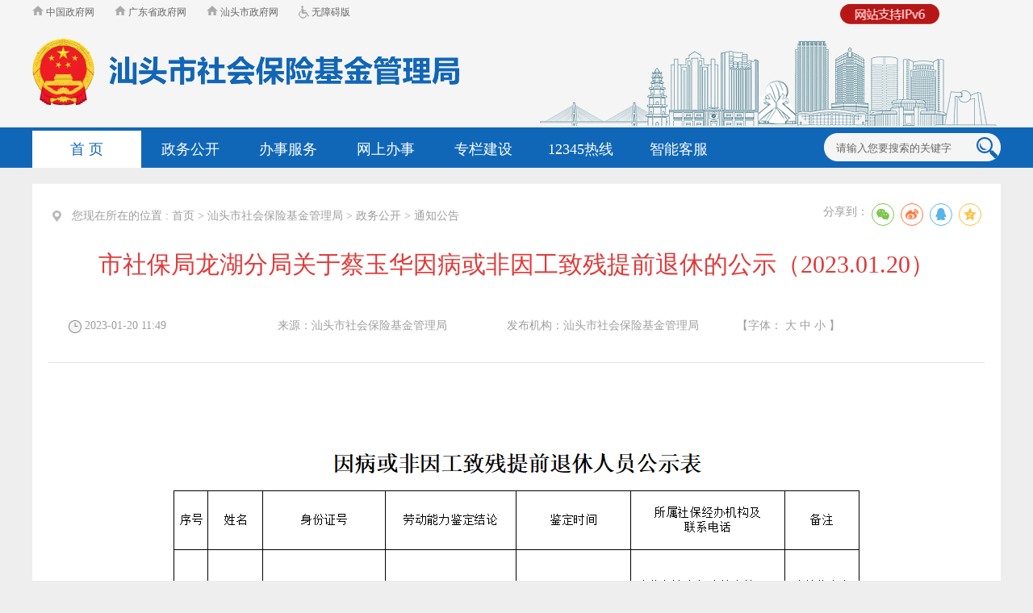

--- FILE ---
content_type: text/html; charset=utf-8
request_url: https://www.shantou.gov.cn/stsshbxjj/zwgk/tzgg/content/post_2177926.html
body_size: 7495
content:
<!doctype html>

<html>

<head>
<meta name="SiteName" content="汕头市人民政府门户网站"/>
<!-- <meta name="SiteName" content="汕头市社会保险基金管理局"/> -->

<meta name="SiteDomain" content="www.shantou.gov.cn"/>

<meta name="SiteIDCode" content="4405000014"/>

<meta name="ColumnName" content="通知公告" />

<meta name="ColumnDescription" content="发布社保业务公示、公告及重要通知"/>

<meta name="ColumnKeywords" content="社保业务公示、公告"/>

<meta name="ColumnType" content="通知公告"/>

<meta name="viewport" content="width=device-width, initial-scale=1.0,  minimum-scale=1.0, maximum-scale=1.0, user-scalable=no" />

<meta http-equiv="Content-Type" content="text/html; charset=utf-8" />

<meta name="template,templategroup,version" content="7b2381e4c7224fab92ba0e7d6e1c5f1a,db1dedc4cdb049509de70d682ac59d3d,3.6" />

<meta charset="utf-8" />
<!--细览页必须添加-->
<meta name="ArticleTitle" content="市社保局龙湖分局关于蔡玉华因病或非因工致残提前退休的公示（2023.01.20）">

<meta name="PubDate" content="2023-01-20 11:49">

<meta name ="ContentSource" content="汕头市社会保险基金管理局">

<!-- 视频播放 -->
<link rel="stylesheet" href="//g.alicdn.com/de/prismplayer/2.7.4/skins/default/aliplayer-min.css" />
<script charset="utf-8" type="text/javascript" src="//g.alicdn.com/de/prismplayer/2.7.4/aliplayer-min.js"></script>

<link href="css/listCon.css" rel="stylesheet"/ type="text/css">

<link rel="stylesheet" type="text/css" href="css/common.css">

<link href="css/page.css" rel="stylesheet" type="text/css" />

<link rel="stylesheet" type="text/css" href="css/home_pic_style.css" />

<link rel="stylesheet" type="text/css" href="css/index.css"/>

<link rel="stylesheet" type="text/css" href="css/pindex.css"/>

<script type="text/javascript" src="js/jquery.js"></script>

<script type="text/javascript" src="js/qrcode.js"></script>

<script type="text/javascript" src="js/jquery.qrcode.js"></script>

<script language="javascript">      

    var websitename = "汕头市社会保险基金管理局";

    var webjg = "汕头市社会保险基金管理局";
            //function doZoom(size1, size2, size3, size4) {
                //document.getElementById('zoomcon').style.fontSize = size4 + 'px';
            //}
            $(function() {
                var sourceText = $('#ly').text();//来源
                var xxgkfbjg = $('#xxgkfbjg').text();//来源
                // alert(sourceText);
                if( null==sourceText|| ""==sourceText ){
                            $('#ly').text(websitename);
                }
                if( null==xxgkfbjg|| ""==xxgkfbjg ){
                            $('#xxgkfbjg').text(websitename);
                }
            });
</script>



<script defer async type="text/javascript" src="/js/assist.js?sid=3112&pos=left"></script>

<script language="javascript">

    function checkSubmit(){
        if(document.getElementById('keywords').value==''||document.getElementById('keywords').value=='请输入您要搜索的关键字')
        	alert('请输入关键字！');
        else
        	document.pageform.submit();
    }

    function jmpser1(){
        if (document.all.pageform1.keywords.value=="请输入您要搜索的关键字"){
            alert("请输入关键字！");
            return ;
    }

   document.all.pageform1.action="/u/search/csi";
   document.all.pageform1.submit();
 }
    </script>

   <script type="text/javascript">

	$(document).ready(function(){
			if($(".weixinif").html().replace(/\s+/g,"")==""){
				$("#weixin").hide();
				} 
					if($(".weiboif").html().replace(/\s+/g,"")==""){
				$("#weibo").hide();

				} 

	})
    </script>


<title>市社保局龙湖分局关于蔡玉华因病或非因工致残提前退休的公示（2023.01.20）_通知公告_汕头市社会保险基金管理局</title>

</head>

<body>
    
<script language="javascript">
    function checkSubmit(){
        if(document.getElementById('keywords').value==''||document.getElementById('keywords').value=='请输入您要搜索的关键字')
        	alert('请输入关键字！');
        else
        	document.pageform.submit();
    }

    function jmpser1(){
        if (document.all.pageform1.keywords.value=="请输入您要搜索的关键字"){
            alert("请输入关键字！");
            return ;
    }

   document.all.pageform1.action="https://www.shantou.gov.cn/sousuo/index.html";
   document.all.pageform1.submit();
 }
</script>

<div class="weixinif" style="display:none">
</div>

<div class="weiboif" style="display:none">
</div>
<div id="div1"><img src="/images/ipv6_r.png" /></div>
     <style>    
    #div1{    
     width: 82px;        
     height: 22px;       
     position: absolute;  
     z-index: 999;      
     top: 5px;        
     left: 81.3%; 
  }

#div1 img{    
     width: 123.4px;     
     height: 25px;  
  }
 </style>
 <link rel="stylesheet" href="//g.alicdn.com/de/prismplayer/2.7.4/skins/default/aliplayer-min.css" />
<script charset="utf-8" type="text/javascript" src="//g.alicdn.com/de/prismplayer/2.7.4/aliplayer-min.js"></script>
<div class="head">

    <div class="top">

        <div class="w1200">

            <div class="time">           
                <li><a href="http://www.gov.cn/" target="_blank"><img src="../images/linkhome.png" alt="首页图标" /> 中国政府网</a></li>
                <li><a href="http://www.gd.gov.cn/" target="_blank"><img src="../images/linkhome.png" alt="首页图标" /> 广东省政府网</a></li>
                <li><a href="http://www.shantou.gov.cn" target="_blank"><img src="../images/linkhome.png" alt="首页图标" /> 汕头市政府网</a></li>
                <li><a href="javascript:void(0)" id="cniil_wza" target="_parent"><img src="../images/linkwza.png" style="position: relative; top: 4px;" alt="无障碍版" /> 无障碍版</a></li>
            <!-- NFC_INCLUDE id="20453" -->
            <script src="//wza.shantou.gov.cn/dist/aria.js?appid=eded3f27070944c837cf0a3cb8194634" charset="utf-8"></script>
            </div>

            <div class="topdiv">

                <div class="logo">
                    <!-- 首页 --> 
                                            <a href="https://www.shantou.gov.cn/csi/index.html" target="_parent">
                            <p><img src="/images/e4a949893e3347f8bdd63d1e2f0658ef.png" border="0" style=""><br></p>
                        </a>
                                    
                </div>
            </div>
        </div>
        
    </div>

    <div class="nav">

        <div class="w1200">

            <ul class="navli">
                <!-- 首页   2652 -->
                                <li class="onnavli"><a href="https://www.shantou.gov.cn/csi/index.html" target="_parent">首  页</a></li>
                
                <!-- 政务公开   2653 -->
                			    <li class="navlawidth2"><a href="https://www.shantou.gov.cn/stsshbxjj/zwgk/index.html"  target="_parent" title='政务公开' >政务公开</a></li>
                                
                <!--办事指南    2654  -->
                			    <li class="navlawidth2"><a href="https://www.shantou.gov.cn/stsshbxjj/zwgk/bsfw/index.html"  target="_parent" title='办事服务' >办事服务</a></li>
                
                <!-- 网上办事   2655 -->
                                <li class="navlawidth2"><a href="http://hrss.gd.gov.cn/gdsbfw/"  target="_parent" title='网上办事' >网上办事</a></li>
                
                <!-- 下载专区   2657 -->
                			    <li class="navlawidth2"><a href="https://www.shantou.gov.cn/stsshbxjj/zljs/index.html"  target="_parent" title='专栏建设' >专栏建设</a></li>
                
                <li class="navlawidth2"><a href="http://12345.shantou.gov.cn/"  target="_parent" title='12345热线' >12345热线</a></li>
                
		        <li class="navlawidth2"><a href="https://zhiliao.e-tecsun.com/custom/web?thirdId=43952141738311"  target="_parent" title='智能客服' >智能客服</a></li>

            </ul>
            <ul class="navsea">

             <div class="weixin"  id="weixin" >

                    <li class="wxpic">
                        <img src="/images/weixin.png" alt="" />
                    </li>
                    <li class="wxewm"></li>
                </div>
                <div class="weibo"  id="weibo" >

                    <li class="wxpic">
                        <img src="/images/weibo.png" alt="" />
                    </li>
                    <li class="wxewm"></li>

                </div>
                <div class="sea">

                     <form name="pageform" method="GET" action="https://www.shantou.gov.cn/sousuo/index.html?id=3621&sid=754001&keywords=" style="padding:0; margin:0;align:center;" id="pageform" target="_blank">
                     
                        <li class="sea_input">
                            <input type="hidden" name = 'id' value="2652" />
							<input type="hidden" name = 'sid' value="754001" />

                           <input type="text" value="请输入您要搜索的关键字" onblur="if(this.value==''){this.value='请输入您要搜索的关键字'}"  id="keywords" name="keywords"  onfocus="this.value=''">
                        </li>
                        <li class="sea_botton">
                            <input type="button" style="CURSOR: pointer" onclick="checkSubmit();">
                        </li>
                    </form>
                </div>
            </ul>
        </div>
    </div>
</div>

<!--max-width: 940px-->
<!-- 手机端头 -->
<div id="page" class="gridContainer"> 

    <div class="header-xs">

        <div class="header-xs-main">

            <span class="icon-xs-search"></span>

            <div class="header-xs-logo">
                <!-- 首页 -->
                                 <a href="https://www.shantou.gov.cn/csi/index.html" target="_parent">

                        <p><img src="/images/9cceb2b8deff47de9e49ba22a41e36ca.png" border="0" style=""><br></p>
                </a>
                             </div>

            <span class="icon-xs-mainnav"></span>

        </div>

        <nav class="mainnav-xs" style="display: none;">
            <ul>
                <!-- 首页   2652 -->
                                <li><a href="https://www.shantou.gov.cn/csi/index.html" target="_parent">首  页</a></li>
                
                <!-- 政务公开   2653 -->
                			    <li><a href="https://www.shantou.gov.cn/stsshbxjj/zwgk/index.html"  target="_parent" title='政务公开' >政务公开</a></li>
                
                <!--办事指南    2654  -->
                			    <li><a href="https://www.shantou.gov.cn/stsshbxjj/zwgk/bsfw/index.html"  target="_parent" title='办事服务' >办事服务</a></li>
                
                <!-- 网上办事   2655 -->
                                <li><a href="http://hrss.gd.gov.cn/gdsbfw/"  target="_parent" title='网上办事' >网上办事</a></li>
                
                <!-- 下载专区   2656 -->
                			    <li><a href="https://www.shantou.gov.cn/stsshbxjj/zljs/index.html"  target="_parent" title='专栏建设' >专栏建设</a></li>
                                
      		    
            </ul>
            <div class="clear"></div>
        </nav>
        <div class="header-xs-search" style="display:none;">
            <form onkeypress=if(event.keyCode==13){jmpser1();} id=pageform1 onSubmit="return false;" method="GET" name=pageform1 action="" target=_blank>
                <INPUT type=hidden value=all name=database>
                <input type="hidden" name = 'id' value="2652" />
                <input type="hidden" name = 'sid' value="754001" />
                <INPUT onBlur="if(this.value==''){this.value='请输入您要搜索的关键字'}" name="keywords"  onfocus="this.value=''"  maxLength=100  value=请输入您要搜索的关键字 >
               <span onClick="jmpser1();" style="cursor:pointer;">搜索</span>
               <div class="clear"></div>
         </form>        
        </div>
    </div>
</div>
<script type="text/javascript">
    /***手机版头部***/
    $(function(){
        $('#mainnav').TMStickUp({})
        $(".icon-xs-mainnav").click(function(){
            $(".mainnav-xs").slideToggle("fast");
            $(this).toggleClass("ms");
            $(".header-xs-search").slideUp("fast");
        })

        $(".icon-xs-search").click(function(){
            $(".header-xs-search").slideToggle("fast");
            $(".icon-xs-mainnav").removeClass("ms");
            $(".mainnav-xs").slideUp("fast");
        })
    });

    (function($,undefined){

        var def={
                stuckClass:'isStuck'            
            }
            ,doc=$(document),anim = false;

        $.fn.TMStickUp=function(opt){
            opt=$.extend(true,{},def,opt)
            $(this).each(function(){
                var $this=$(this)
                    ,posY//=$this.offset().top+$this.outerHeight()
                    ,isStuck=false
                    ,clone=$this.clone().appendTo($this.parent()).addClass(opt.stuckClass)
                    ,height//=$this.outerHeight()
                    ,stuckedHeight=clone.outerHeight()
                    ,opened//=$.cookie&&$.cookie('panel1')==='opened'
                    ,tmr
                $(window).resize(function(){
                    clearTimeout(tmr)               
                    clone.css({top:isStuck?0:-stuckedHeight,visibility:isStuck?'visible':'hidden'})
                    tmr=setTimeout(function(){
                        posY=$this.offset().top//+$this.outerHeight()               
                        height=$this.outerHeight()
                        stuckedHeight=clone.outerHeight()
                        opened=$.cookie&&$.cookie('panel1')==='opened'
                        clone.css({top:isStuck?0:-stuckedHeight})
                    },40)
                }).resize()
                clone.css({
                    position:'fixed'                
                    ,width:'100%'
                })
                $this.on('rePosition',function(e,d){
                        if(isStuck)
                            clone.animate({marginTop:d},{easing:'linear'})
                        if(d===0)
                            opened=false
                        else
                            opened=true
                    })
                doc.on('scroll',function(){
                        var scrollTop=doc.scrollTop()
                        if(scrollTop>=posY&&!isStuck){                      
                            clone
                                .stop()
                                .css({visibility:'visible'})
                                .animate({
                                    top:0
                                    ,marginTop:opened?50:0
                                },{
                                })
                            isStuck=true
                        }
                        if(scrollTop<posY+height&&isStuck){
                            clone
                                .stop()
                                .animate({
                                    top:-stuckedHeight
                                    ,marginTop:0
                                },{
                                    duration:200
                                    ,complete:function(){
                                        clone.css({visibility:'hidden'})
                                    }
                                });
                            isStuck=false;
                        }           
                    })              
                    .trigger('scroll')
            })
        }
    })(jQuery)
</script>
<!--end  max-width:940px-->

<!--end  max-width:940px-->

<div class="main">

  <div class="cen-main">

    <div class="cen-div color">

      <div class="con_title_left fl_left listwzy">

        <div class="listpo listwz"> <span>
            <img  src="images/wz.png" style="position:relative;top:6px;" class="mar_right fl padd-r"/>您现在所在的位置 : </span>     
                <a href="https://www.shantou.gov.cn/">首页</a>&nbsp;&gt;&nbsp;<a href="https://www.shantou.gov.cn/csi/">汕头市社会保险基金管理局</a>&nbsp;&gt;&nbsp;<a href="https://www.shantou.gov.cn/stsshbxjj/zwgk/">政务公开</a>&nbsp;&gt;&nbsp;<a href="https://www.shantou.gov.cn/stsshbxjj/zwgk/tzgg/">通知公告</a>

          <div class="div1" style="display:none;">

            通知公告

          </div>

        </div>

        <div class="listfx">

        <link href="css/share.css" rel="stylesheet"/>
 <div class="content_shareIcon" >
                分享到：<div id="share-1" style="display: inline-block;" data-sites="wechat ,weibo, qq, qzone"></div>
            </div>



<script src="js/jquery.share.min.js"></script>
<script>
    $('#share-1').share();
    $('#share-2').share({sites: ['qzone', 'qq', 'weibo','wechat']});
    $('#share-3').share();
    $('#share-4').share();
</script>  

        </div>

      </div>

      <div class="title_cen mar-t2 text">

        <UCAPTITLE>

          市社保局龙湖分局关于蔡玉华因病或非因工致残提前退休的公示（2023.01.20）

        </UCAPTITLE>

      </div>

      <div class="line mar-t2 con_div" >

        <div class="xxys">

            <li>

                <span style="padding-left:25px;">

                    <img src="images/2016_info_time.gif" style="vertical-align:  middle;">

                    <PUBLISHTIME> 2023-01-20 11:49</PUBLISHTIME>

                </span>

            </li>

            <li>

                来源：<span id="ly">汕头市社会保险基金管理局</span>

            </li>

            <li>

                发布机构：<span id="xxgkfbjg"></span>

            </li>

            <li>

                 【字体：

                    <script language="javascript">

                        function doZoom(size1, size2, size3, size4) {

                            document.getElementById('zoomcon').style.fontSize = size4 + 'px';

                            $("#zoomcon div").css({

                                "font-size": size4 + 'px'

                            });

                            $("#zoomcon p").css({

                                "font-size": size4 + 'px'

                            });

                            $("#zoomcon span").css({

                                "font-size": size4 + 'px'

                            });

                            $("#zoomcon font").css({

                                "font-size": size4 + 'px'

                            });

                            $("#zoomcon ul").css({

                                "font-size": size4 + 'px'

                            });

                            $("#zoomcon li").css({

                                "font-size": size4 + 'px'

                            });

                            $("#zoomcon a").css({

                                "font-size": size4 + 'px'

                            });

                        }

                    </script>

                    <a onclick="this.href='javascript:doZoom(16,14,14,16);'">

                        大

                    </a>

                    <a href="#" onclick="this.href='javascript:doZoom(16,14,14,14);'">

                        中

                    </a>

                    <a href="#" onclick="this.href='javascript:doZoom(16,14,14,12);'">

                        小

                    </a>

                    】

            </li>

        </div>

    </div>

    <div class="con_cen line mar-t2"  id="zoomcon">

      <UCAPCONTENT>

            <p style="text-align: center;"><br/></p><p style="text-align: center;"><img src="https://www.shantou.gov.cn/img/0/360/360231/2177926.png" class="nfw-cms-img" img-id="360231"/></p><p><br/></p>

      </UCAPCONTENT>

      <div id="xgfj" style="margin-top:20px;">

         <b>相关附件：</b>

        	<ul class="con-gj line padd-t" id="cmspro_reldocuments">

              </ul>

        </div>

    </div>

    <!--  <script type="text/javascript">
                    var div_ls = document.getElementsByTagName('div');
                    for(var i=0;i<div_ls.length;i++){
                        // 遍历所有的div并根据id做判断
                        if(div_ls[i].getAttribute('id') == 'xgfj'){
                           console.log(div_ls[i].innerText);
                           if(div_ls[i].innerText == '相关附件：'){
                               div_ls[i].style.display="none";
                           }
                        }
                        if(div_ls[i].getAttribute('id') == 'glgj'){
                           console.log(div_ls[i].innerText);
                           if(div_ls[i].innerText == '相关附件：'){
                               div_ls[i].style.display="none";
                           }
                        }
                    }
                    
                </script> -->
 <script type="text/javascript">
                    var div_ls = document.getElementsByTagName('div');
                    for(var i=0;i<div_ls.length;i++){
                        // 遍历所有的div并根据id做判断
                        if(div_ls[i].getAttribute('id') == 'xgfj'){
                           console.log(div_ls[i].innerText);
                           if(div_ls[i].innerText == '相关附件：'){
                               div_ls[i].style.display="none";
                           }
                        }
                        if(div_ls[i].getAttribute('id') == 'glgj'){
                           console.log(div_ls[i].innerText);
                           if(div_ls[i].innerText == '相关附件：'){
                               div_ls[i].style.display="none";
                           }
                        }
                    }
                    
                </script>

    <div class="info_ewm">

      <div id="div_div">

        <div id="qr_container" style="margin:auto; position:relative;">扫一扫在手机打开当前页</div>

        <canvas id="Canvas" width="160" height="160"></canvas>

      </div>

    </div>

    <div class="dy">

      <div class="fr"><a href="#">【TOP】</a>【<a href="#" onClick="window.print();">打印页面</a>】【<a href="#" onClick="window.close();">关闭页面</a>】</div>

    </div>

  </div>

</div>

</div>

<script language="JavaScript">var _trackDataType = 'web';var _trackData = _trackData || [];</script>

<script type="text/javascript" charset="utf-8" id="kpyfx_js_id_10000406" src="js/10000406.js"></script>


    <div class="bottom w1200">
      <div class="copyright">
          <div>
            <ul class="copyimg">    
             <script type="text/javascript">document.write(unescape("%3Cspan id='_ideConac' %3E%3C/span%3E%3Cscript  src='//dcs.conac.cn/js/20/312/0000/45003437/CA203120000450034370002.js' type='text/javascript'%3E%3C/script%3E"));</script>
             <script id="_jiucuo_" sitecode='4405000014' src='https://zfwzgl.www.gov.cn/exposure/jiucuo.js'></script> 
            </ul>
            <ul class="copyli">    
              <li>
                  <span>主办：汕头市人民政府办公室</span>
                  <span>技术保障：汕头市政务服务中心</span>
                 
                   <!-- 联系我们 2703-->
                              
                        <span><a href="https://www.shantou.gov.cn/stsshbxjj/ymys/db/lxwm/content/post_1091953.html"  target="_blank">联系我们</a></span>     
                                                 <!-- 网站地图 2702 -->
                               
                        <span><a href="https://www.shantou.gov.cn/stsshbxjj/ymys/db/wzdt/content/post_1091564.html"  target="_blank">网站地图</a></span>     
                                          <!--          
                  <span><a href="https://www.shantou.gov.cn/stsshbxjj/ymys/db/lxwm/content/post_1091953.html"  target="_blank">联系我们</a></span>     
                    -->
              </li>
              <li> <span>网站标识码：4405000014</span>
                <span><a target="_blank"  href="https://beian.miit.gov.cn/">备案号：粤ICP备05066684号-1</a></span>
                <span>
                  <a target="_blank" href="http://www.beian.gov.cn/portal/registerSystemInfo?recordcode=44051102000227">
                      <img src="images/ga.png" alt="">粤公网安备 44051102000227号</a></span>
                    
                   
                    <!--          
                    <span><a href="https://www.shantou.gov.cn/stsshbxjj/ymys/db/wzdt/index.html"  target="_blank">网站地图</a></span>     
                      -->
                    <!--          
                    <span><a href="http://www.shantou.gov.cn/csi/wzdt/wzdt.html"  target="_blank">网站地图</a></span>     
                      -->
              </li>
            </ul>
            <ul>
            <li class="zct"><a href="http://www.12377.cn/" target="_blank"><img src="images/foot_jbzx.png" alt=""></a></li>
            </ul>
          </div>
        </div>
    </div> 
<div style="display:none"><script>window.NFCMS_SITE_ID=754001;window.NFCMS_PUB_TYPE="post";window.NFCMS_POST_ID="2177926";window.NFCMS_CAT_ID="2662";</script><script src="//statistics.gd.gov.cn/scripts/s.js?t=1763737390" async></script></div>

<style>
        .alert-mengban{position: fixed;top: 0px;left: 0px;z-index: 1000;background: #ccc;opacity: 0.8 !important;filter: alpha(opacity=80) !important;width: 100%;height: 100%;display: none;}
        .alert-warning{position: fixed;left: 50%;top:-400px;margin-left:-300px; width: 600px;height: 160px;background:#fff;z-index: 1001;display: none;}
        .alert-delete{width: 100%;height: 38px;position: relative;}
        .alert-delete span{position: absolute;top:10px;right: 10px; width: 19px;height: 19px;background: url(http://www.hainan.gov.cn/hn/images/2018_delete.png) center center no-repeat;cursor:pointer;}
        .alert-wzsm{width: 560px;height: 30px;margin: 0px auto 0; line-height: 28px;font-size: 18px;color: #000;text-align: center;font-family:"Microsoft YaHei"; padding-bottom: 15px;}
        .alert-wzsm p{font-size:18px;font-family:"Microsoft YaHei";}
        .alert-footer{width: 100%; font-size: 16px;color: #000;}
        .alert-footer span{cursor: pointer;float: left;font-family:"Microsoft YaHei";}
        .continue{width: 124px;height: 30px;display:inline-table; background-color:#347bd7;border:2px solid;border-radius:25px; color:#FFFFFF; text-align:center; line-height:30px;}
        .fangqi{line-height: 30px;font-size: 16px;color: #347bd7;margin-left: 30px;}
        .xuanze{width: 210px;height: 42px;margin: 13px auto 0;}
        @media only screen and (max-width: 414px) {
        .alert-warning{position: fixed;left:2%;top:-400px;margin-left:0; width: 96%;height: auto;background: #fff;background-size: 100%; z-index: 1001;}
        .alert-wzsm{width: 80%;height: auto;margin: 15px auto 0; line-height: 28px;font-size: 18px;color: #000;text-align: center; }
        .alert-wzsm p{font-size:18px;}
        .alert-footer{width: 100%; height: 70px;line-height: 70px;font-size: 18px;color: white;margin-top: 10px;}
        .continue{ width: 124px;height: 30px;background-size: 100%; display:inline-table; background-color:#000099;}
        }
</style>
<a id="hash"  href="javascript:void(0)" onclick="return false;"></a>
<div class="alert-warning">
	          <div class="alert-delete">
		   <span id="closets"></span>
		</div>	
		<div class="alert-wzsm">
			<p>您访问的链接即将离开“汕头市社会保险基金管理局门户网站”，是否继续？</p>
			<p id="outUrl" style="display: none"></p>
		</div>
		<div class="alert-footer">		
		     <div class="xuanze">
                              <span class="continue" onclick="window.open(outUrl.innerText);document.getElementById('closets').click();">继续访问</span>	
			<span class="fangqi">放弃</span>	
		     </div>
		</div>
	</div>
	<div class="alert-mengban"></div>
<div class="Whidden" style="display:none">
</div>
<script>
    $("a").each(function(){
    var htm=$(this).html();
    $(this).click(function(){
		if(this.href!=""&&this.href.toLowerCase().indexOf("javascript")==-1&&this.href.toLowerCase().indexOf("www.shantou.gov.cn")==-1&&this.href.toLowerCase().indexOf("www.st.gov.cn")==-1&&this.href.toLowerCase().indexOf("st.gov.cn")==-1&&this.href.toLowerCase().indexOf("zwgk.shantou.gov.cn")==-1&&this.href.toLowerCase().indexOf("ysq.shantou.gov.cn")==-1&&this.href.toLowerCase().indexOf("yjx.shantou.gov.cn")==-1&&this.href.toLowerCase().indexOf("zwgk.st.gov.cn")==-1&&this.href.toLowerCase().indexOf("ysq.st.gov.cn")==-1&&this.href.toLowerCase().indexOf("yjx.st.gov.cn")==-1&&this.href.toLowerCase().indexOf("wz.shantou.gov.cn")==-1&&this.href.toLowerCase().indexOf("wz.st.gov.cn")==-1&&this.href.toLowerCase().indexOf("javascript:next")==-1){

		document.getElementById('outUrl').innerText=this.href;
	          document.getElementById('hash').click();
		$(".alert-mengban").fadeIn(200);
		$(".alert-warning").delay(200).show().animate({top:"200px"}, 300);
		$("#closets,.fangqi,.alert-mengban").click(function() {
			$(".alert-warning").animate({top:"-400px"}, 200).hide(300);
			$(".alert-mengban").delay(300).fadeOut(300);
		});
		$(".continue").click(function(){			
		       $(".alert-warning").hide(200);
	                 $(".alert-mengban").delay(200).fadeOut(200);
		})
		return false;
		}
        });
    });

$("select").on("change",function () {
 var opVal = $(this).find("option:selected").val();
 if(opVal!=""&&opVal.toLowerCase().indexOf("javascript")==-1&&this.href.toLowerCase().indexOf("www.shantou.gov.cn")==-1&&this.href.toLowerCase().indexOf("www.st.gov.cn")==-1&&this.href.toLowerCase().indexOf("st.gov.cn")==-1&&this.href.toLowerCase().indexOf("zwgk.shantou.gov.cn")==-1&&this.href.toLowerCase().indexOf("ysq.shantou.gov.cn")==-1&&this.href.toLowerCase().indexOf("yjx.shantou.gov.cn")==-1&&this.href.toLowerCase().indexOf("zwgk.st.gov.cn")==-1&&this.href.toLowerCase().indexOf("ysq.st.gov.cn")==-1&&this.href.toLowerCase().indexOf("yjx.st.gov.cn")==-1&&this.href.toLowerCase().indexOf("wz.shantou.gov.cn")==-1&&this.href.toLowerCase().indexOf("wz.st.gov.cn")==-1&&this.href.toLowerCase().indexOf("javascript:next")==-1){
     document.getElementById('outUrl').innerText=opVal;
     document.getElementById('hash').click();
     $(".alert-mengban").fadeIn(200);
     $(".alert-warning").delay(200).show().animate({top:"200px"}, 300);
      $("#closets,.fangqi,.alert-mengban").click(function() {
        $(".alert-warning").animate({top:"-400px"}, 200).hide(300);
         $(".alert-mengban").delay(300).fadeOut(300);
                });
                $(".continue").click(function(){
                    $(".alert-warning").hide(200);
                    $(".alert-mengban").delay(200).fadeOut(200);
                })
                return false;
            }
})
</script>

<!--非本域名链接跳转弹窗-->




<!--非本域名链接跳转弹窗-->

</body>

</html>

--- FILE ---
content_type: text/css
request_url: https://www.shantou.gov.cn/stsshbxjj/zwgk/tzgg/content/css/page.css
body_size: 740
content:
@charset "utf-8";
/* CSS Document */
/*-------------------------------↓分页样式开始↓------------------------------------*/
.page_num{padding-top:20px; height:50px; overflow:hidden; width:98%; margin:auto; font-size:13px;}
#page_div{line-height:20px; color:#666; padding:5px 12px;}
#pagination_input{ width:20px; height:16px; line-height:16px; margin:0 8px; padding:0; overflow:hidden; border:1px solid #ccc;}
.load a{
	float: left;
	height: 35px;
	width: auto;
	text-align: center;
	font-size: 14px;
	line-height: 35px;
	font-weight: normal;
	color: #666666;
	text-decoration: none;
	margin-right: 2px;
	margin-left: 2px;
	padding-right: 17px;
	padding-left: 17px;
}
.load a:hover{
	color: #FFF !important;
	background-color: #1167b7;
}
.load  a.current{background-color: #1167b7;color:#fff;}
#page_div .pagination_index, #page_div .pagination_index_num{ 
	background:#fff; border:1px solid #dfdfdf; padding:0 8px;
	margin-right:4px;
	float: left; height:20px;text-align:center;}
#page_div .pagination_index a, #page_div .pagination_index_num a{padding:0px; margin:0px;text-align:center;  color:#666666;}
#page_div .pagination_index a:hover, #page_div .pagination_index_num a:hover{padding:0px; margin:0px;text-align:center;  color:#666666;}
#page_div .pagination_index_last{width:400px; float:right; text-align:right}
/* ========="首页"样式=========*/
#page_div .pagination_index_num{margin-right:4px; padding:0px; width:20px;}
#page_div .currentIndex{ background:#0071bd; border:1px solid #dfdfdf; width:20px; height:20px;
line-height:20px; color:#FFF;text-align:center; font-weight:bold;} /*=========当前页码样式=========*/
/*-------------------------------↑分页样式结束↑---------------------------------------*/

--- FILE ---
content_type: text/css
request_url: https://www.shantou.gov.cn/stsshbxjj/zwgk/tzgg/content/css/index.css
body_size: 2842
content:


.head{

	width: 100%;

	min-width: 1200px;

}

.top{

	width: 100%;

	height: 158px;

	background: url(../images/topbg.jpg) top center;

	background-repeat: no-repeat;

}

.w1200{

	width: 1200px;

	margin: 0 auto;

}

.time{

	height: 30px;

	text-align: left;

	color: #ffffff;

	font-size: 12px;

	line-height: 30px;

}

.time li{

	float: left;

	margin-right: 25px; font-size:12px;

}

/*.time li img{

	vertical-align: middle;

}

*/

.topdiv{

	width: 100%;

	height: 95px;

}

/*.topdiv>div{

	float: left;

}*/

.logo{

	width: 335px;

	height: 78px;

	margin-right: 60px;

	line-height: 95px; margin-top:10px;

}

.logo img{

	vertical-align: middle;

}

.sea{

	width: 219px;

	height: 35px;

	margin-top: 7px;

	background: url(../images/searbg.png);

	background-repeat: no-repeat;

}

.sea li{

	float: left;

}

.sea_input{

	width: 182px;

	height: 35px;

}

.sea_input input{

	width: 182px;

    height: 30px;

    margin-top: 4px;

    margin-left: 15px;

    line-height: 30px;

    outline: none;

    color: #666;

    border: none;

    background: none;

}

.sea_botton{

	width: 35px;

	height: 35px;

	margin-left: 2px;

}

.sea_botton input{

	width: 37px;

	height: 37px;

	outline: none;

	border: none;

	background:url(../images/searinput.png) 5px 5px no-repeat;

	cursor: pointer;

}

.nav{

	width: 100%;

	height: 50px;

	background: #1167b7;

}

.nav .w1200 ul{

	height: 50px;

	float: left;

}

.navli{

	width: 865px;

}

.nav .w1200 .navli li{

	height: 46px;

	margin-top: 4px;

	float: left;

	line-height: 46px;

	font-size: 18px;

	width: 135px;

	text-align: center; overflow:hidden

}

.navlawidth{

	width: 174px!important;

}

.navlawidth2{

	width: 121px!important;

}

.nav .w1200 .navli li a{

	color: #ffffff;

	display: block;

}

.nav .w1200 .navli li a:hover{

	color: #ff9900;

}

/*.nav .w1200 .navli li:hover a{

	background: #fff;

	color: #1167b7 !important;

}*/

.onnavli a{

	background: #fff;

	color: #1167b7 !important;

}

.navsea{

	width: 335px;

	height: 50px;

	 float:right

}

.navsea>div{

	float: right;

}

.weixin{

	width: 37px;

	height: 37px;

	margin-top: 7px;

	margin-left: 18px;

	position: relative;

	float:right;

	z-index: 9;

}

.weixin .wxpic{

	width: 37px;

	height: 37px;

}

.weixin .wxewm{

	display: none;

	width: 125px;

	height: 125px;

	position: absolute;

	top: 45px;

	right: 0;z-index:999;

}

.weixin:hover .wxewm{

	display: block;

}

.weixin .wxewm img{width: 100%;height: 100%;}

.weibo{

	width: 37px;

	height: 37px;

	margin-top: 7px;

	margin-left: 18px;

	position: relative;

	float:right;

	z-index: 9;

}

.weibo .wxpic{

	width: 37px;

	height: 37px;

}

.weibo .wxewm{

	display: none;

	width: 125px;

	height: 125px;

	position: absolute;

	top: 45px;

	right: 0;z-index:999;

}

.weibo:hover .wxewm{

	display: block;

}

.weibo .wxewm img{width: 100%;height: 100%;}





.main0{

	width: 1200px;

	height: 430px;

	margin-top: 25px;

}

.main0>div{

	float: left;

}

.banner{

	width: 420px;

	height: 303px;

	position: relative;

}

.baninf a:link {color: #ffffff}/*----一级轮播图标题a标签样式----*/

.baninf a:visited {color: #ffffff}

.baninf a:active {color: #ffffff}

.baninf a:hover {color:  #ffffff}

.banimg{

	width:420px;

	height: 100%;

	z-index: 1;

	overflow: hidden;

	position: absolute;

}

.banimg li{

	width: 420px;

	height: 303px;

	*margin-left: -16px;

}

.banimg li img{

	width: 100%;

	height: 100%;

	cursor:pointer;

}

.baninf{

	width: 420px;

	height: 42px;

	z-index: 222;

	background:url(../images/tiblebg.png);

	background-repeat: no-repeat;

	background-size: 100%;

	position: absolute;

	bottom: 0;

}



.baninf>div{

	float: left;

}

.baninf_title{

	width: 300px;

	height: 20px;

	margin-left: 17px;

	margin-top: 10px;

	color: #ffffff;

	overflow: hidden;

}

.baninf_title li{

	float: left;

	width: 300px;

	height: 100%;

	color: #ffffff;

	font-size: 15px;

}

.baninf_title li a{

	display: block;

	text-overflow: ellipsis;

	white-space: nowrap;

	overflow: hidden;

}

.baninf_dot{

	height: 9px;

	margin-top: 18px;

	margin-left: 15px;

}

.baninf_dot li{

	width: 9px;

	height: 9px;

	float: left;

	margin-right: 6px;

	cursor: pointer;

	background: url(../images/pic_bg1.png);

	background-repeat: no-repeat;

}

.baninf_ondot{

	background: url(../images/pic_bg2.png) !important;

	background-repeat: no-repeat;

}



.news_div{

	width: 470px;

	height: 303px;

	margin-left: 20px;

}

.news_top{

	width: 100%;

	height: 50px;

}

.news_top li{

	float: left;

	height: 46px;

	font-size: 22px;

	margin-left: 20px;

	border-top: solid 4px #0187ef; 

}

.news_top1 li{

	float: left;

	height: 46px;

	font-size: 22px;

	border-bottom: solid 4px #0187ef; 

}

.news_top li a{

	color: #666666;

	line-height: 50px;

}

.news_top1 li a{

	color: #666666;

	line-height: 50px;

}

.news_top .news_tli a{

	color: #0085b2; 

}

.news_top1 .news_tli a{

	color: #0086ee; 

}

.news_bot{

	width: 100%;

	height: 253px;

	position: relative;

	overflow: hidden;

}

.news_bot>div{

	width: 100%;

	float: left;

	margin-top: 10px;

margin-bottom: 10px;

}

.news_bot ul{

	width: 100%;

	height: 60px;

	line-height: 60px;

	text-align: center;

}

.news_bot ul a{

	color: #d80000;

	font-size: 24px;

}

.news_bottop {

	margin-top: 15px !important;

	margin-bottom: 5px !important;

}

.news_bottop li{

	height: 32px;

	background: none !important;

	font-size: 19.5px;

	color: #d90000 !important;

	font-weight: bold;

}

.news_bottop li .title{

	padding-left: 0 !important;

}

.news_bottop li a{

	color: #d90000;	

}

.news_bot li{

	height: 32px;

	background-repeat: no-repeat;

	background-position: left center;

	position: relative;

	color: #666;

	line-height: 32px;

	*margin-left: -15px;

	*height: 29px;

	*line-height: 29px;

}

.news_bot li span{

	display: inline-block;

	position: absolute;

	right: 10px;

}

.news_bot li span a{

	color: #666;

}

.news_bot li .title{

	left: 0; color:#333333

}.news_bot li .title a{color:#333333}.news_bot li .title a:hover{color:#ff9900}





.news_bot li .titlea{

	left: 0; color:#df2727

}.news_bot li .titlea a{color:#df2727}.news_bot li .titlea a:hover{color:#ff9900}



.news_bot li .fbtime{

	right: 10px;

}



.main0r{

	width: 275px;

	height: 430px;

	margin-left: 15px;

	overflow: hidden;

}

.main0r ul{

	margin-top: 15px;

	width: 100%;

	height: 79px;

	text-align: center;

}

.main01r_u01{

	background: #1b8be0;

	margin-top: 0px;

}

.main01r_u02{

	background: #57bce0;

}

.main01r_u03{

	background: #4279e1;

	text-align:center;

}

.main0r ul a{

	display: block;

	line-height: 79px;

	font-size: 18px;

	color: #fff;

}

.main0r ul img{

	vertical-align: middle;

	margin-right: 20px;

	transition: all 0.5s;

	-webkit-transition:all 0.5s;

}

.main0r ul:hover img{

	transform:rotateY(180deg);

	-ms-transform:rotateY(180deg); 	/* IE 9 */

	-moz-transform:rotateY(180deg); 	/* Firefox */

	-webkit-transform:rotateY(180deg); /* Safari 和 Chrome */

	-o-transform:rotateY(180deg); 	/* Opera */

}

.main0rli{

	height: 42px !important; 

	text-align: left !important; 

	line-height: 45px;

	font-size: 15px;

	color: #333;

	margin-top: 7px !important; 

}

.main0rli li{

	float: left;

}

.main0rlir{

	width: 50px;

}

.main0rlil{

	width: 225px;

}



.main0lf{

	width: 908px;

	height: 108px;

	background: #f6f6f6;

    margin-top: -108px;

}

.main0lf li{

	float: left;

	width: 227px;

	height: 108px;

}

.main0lf li a{

	display: block;

	width: 227px;

	height: 108px;

	color: #666;

	font-size: 16px;

}

.main0lf li a span{

	float: left;

	text-align: left;

	margin-top: 30px;

}

.main0lf li img{

	vertical-align: middle;

	margin-right: 15px;

	margin-left: 40px;

	margin-top: 5px;

	transition: all 0.5s;

	-webkit-transition:all 0.5s;

}

.main0lf li:hover img{

	transform:rotateY(180deg);

	-ms-transform:rotateY(180deg); 	/* IE 9 */

	-moz-transform:rotateY(180deg); 	/* Firefox */

	-webkit-transform:rotateY(180deg); /* Safari 和 Chrome */

	-o-transform:rotateY(180deg); 	/* Opera */

}





.main01{

	height: 283px;

	margin-top: 15px;

}

.banner2{

	width: 1200px;

	height: 283px;

	position: relative;

}

.banimg2{

	width:1200px;

	height: 100%;

	z-index: 1;

	overflow: hidden;

	position: absolute;

}

.banimg2 li{

	width: 1200px;

	height: 283px;

	*margin-left: -15px;

}

.banimg2 li img{

	width: 100%;

	height: 100%;

	cursor:pointer;

}

.changes{

	width: 40px;

	height: 60px;

	position: relative;

	z-index: 333;

	top: 120px;

}

.changes li{

	width: 40px;

	height: 60px;

	cursor: pointer;

	position: absolute;	

	opacity: 0.5;

}

.changes li:hover{

	opacity: 1;

}

#bannext{

	left: 1160px;

}

.main02{

	height: 70px;

	background: #f6f6f6;

}

.main02>div{

	float: left;

}

.main02l{

	width: 180px;

	height: 70px;

	background: #467cd4;

}

.main02l a{

	display: block;

	color: #ffffff;

	font-size: 22px;

	line-height: 70px;

	text-align: center;

}

.main02l a:hover img{

	transform:rotateX(180deg);

	-ms-transform:rotateX(180deg); 	/* IE 9 */

	-moz-transform:rotateX(180deg); 	/* Firefox */

	-webkit-transform:rotateX(180deg); /* Safari 和 Chrome */

	-o-transform:rotateX(180deg); 	/* Opera */	

}

.main02l a img{

	vertical-align: middle;

	margin-right: 12px;

		transition: all 0.5s;

	-webkit-transition:all 0.5s;

}

.main02r{

	width: 1020px;

	height: 70px;

}

.main02r div{

	float: left;

	height: 35px;

	margin-top: 18px;

	overflow: hidden;

}

.main02rr{

	width: 970px;

	position: relative;

}

.main02rr ul{

	width: 100%;

	height: 100%;

	position: absolute;

}

.main02rr ul li{

	float: left;

	width: 405px;

	height: 35px;

	line-height: 35px;

	font-size: 15px;

	color: #333;

	margin-right: 30px;

	margin-left: 30px;

	*margin-right: 20px;

}

.main02rr ul li a{

	color: #333;

}

.main02rl{

	width: 20px;

	margin-left: 15px;

	*margin-top: -5px;	

}

.main02rl li{

	width: 16px;

	height: 16px;

	cursor: pointer;

	margin-top: 4px;

	*margin-left: -15px;

	*margin-top: -3px;	

}









.main03{

	height: 290px;

	margin-top: 20px;

}

.main03>div{

	height: 290px;

	float: left;

	border: solid 1px #dddddd; 	

}

.main03 .news_bot{

	height: 240px;

}

.main03 .news_bot>div{

	margin-top: 6px;

}

.main03 .news_bot li{

	margin-left: 15px;

	padding-left: 4px;

	*margin-left: 0;

	*height: 32px;

	*line-height: 32px; color:#333333

}

.main03 .news_bot li a{color:#333333}.main03 .news_bot li a:hover{color:#ff9900}

.main03 .main03_div1{

	width: 449px;

	margin-left: 0;

}

.main03 .main03_div2{

	width: 449px;

	margin-left: 7px;

}

.main03 .main03_div3{

	width: 277px;

	margin-left: 7px;

}

.main03 .main03_div3 .news_bot li{

	width: 245px;

	height: 47px;

	background: url(../images/zwgklibg.png) right 50% no-repeat;

	margin-left: 15px;

	line-height: 47px;

	padding-left: 0;

	*margin-left: 0;

	*height: 40px;

	*line-height: 40px;

	border-bottom: dashed 1px #aaa; color:#666666

}

.main03 .main03_div3 .news_bot li a{

	display: block; color:#666666

}.main03 .main03_div3 .news_bot li a:hover{color:#ff9900}

.main04{

	height: 96px;

	margin-top: 25px;

	margin-bottom: 25px;

}



.bottom{

	height: 140px;

	width: 100%;

	min-width: 1200px;

	background: #1167b7;

	*position: relative;

}



.bottom .copyright{

	width: 1200px;

	height: 140px;

	margin: 0 auto;

	overflow: hidden;

	*position: absolute;

	*top: 0px;

	*left: 50%;

	*margin-left: -600px;



}

.copyright div{

	width: 1020px;

	height: 67px;

	margin:0 auto;

	margin-top: 29px;

	*position: absolute;

	*top: 0px;

	*left: 50%;

	*margin-left: -490px;

}

.copyright div ul{

	float: left;

}

.copyright div ul img{

	vertical-align: middle;

}

.copyimg{

	width: 250px;

	height: 67px; padding-top:10px;

}

.copyimg img{

	margin-right: 17px;

}

.copyli{

	width: 653px; padding-top:19px;

}

.copyli li{

    width: 100%;

    height: 30px;

    color: #fff;

    line-height: 30px;

}

.copyli li span{

	margin-right: 10px; font-size:14px;

}

.copyli li a{

	color: #fff;

	font-size: 14px;

}

.adddz{ position:relative; cursor:pointer;}

.adddz b{ display:block; font-weight:normal; white-space: nowrap;overflow: hidden; text-overflow: ellipsis;

width: 180px; position:absolute; top:0px; left:95px;}

.adddz .main0rlil{overflow: hidden; height:42px;}

.adddz .main0rlil .main0rlil_span{ position:absolute; top:9px; left:50px; display:none; background:#fff; height:50px; line-height:25px; line-height:26px;*top:10px;}

.adddz:hover .main0rlil .main0rlil_span{ display:block;}



.dzyx{ position:relative; cursor:pointer;}

.dzyx b{ position:absolute; top:0px; left:123px;display: block;width: 148px; font-weight:normal;white-space: nowrap;overflow: hidden; text-overflow: ellipsis;}

.main0rlil_dzyx{ display:none;  background:#fff; position:absolute; top:9px; left:50px;height:50px; line-height:26px;*top:10px;}

/*.dzyx:hover .main0rlil .main0rlil_dzyx{ display:block;}*/



.lxdh{ position:relative; cursor:pointer;}

.lxdh b{ position:absolute; top:0px; left:123px;display: block;width: 148px; font-weight:normal;white-space: nowrap;overflow: hidden; text-overflow: ellipsis;}

.main0rlil_lxdh{ display:none;  background:#fff; position:absolute; top:9px; left:50px;height:50px; line-height:26px;*top:10px;}

/*.dzyx:hover .main0rlil .main0rlil_dzyx{ display:block;}*/

--- FILE ---
content_type: application/javascript; charset=utf-8
request_url: https://www.shantou.gov.cn/js/assist.js?sid=3112&pos=left
body_size: 2030
content:
// JavaScript Document



window.SITEINI={

	"sid":{"aversion":"","mversion":"","bhelp":"","ohelp":"","wurl":""}

	

	};



function addListener(target, evt, func) {

		  if(window.attachEvent) target.attachEvent('on' + evt, func);

		  else if(window.addEventListener) target.addEventListener(evt, func, false);  	

}

function openWza(node,iskey,isblind,ispack){

	if(!iskey&&node){

		var pn=node;var hasAccLink=false;

		var i=0;

		while(pn&&pn.tagName!="BODY"){

			i++;

			if(i>3) break;

			if(pn.id&&pn.id=="cniil_wza") {hasAccLink=true;break;}

			pn=pn.parentNode;

		}

		if(!hasAccLink) return false;

	}

	if(iskey&&!node) node=document.body;

	var d=node.ownerDocument==document?document:top.document;

	var scriptNode=d.getElementById("cniil_assist");

	if(scriptNode) {

		if(window.openWzaSetting&&typeof(window.openWzaSetting)=="function") window.openWzaSetting();

		return true;

	}

	scriptNode=d.createElement("script");

	scriptNode.type="text/javascript";

	scriptNode.id="cniil_assist";

	scriptNode.defer=true;

	scriptNode.async=true;

	var isRead=getAccCookie("read");

	var bindPara=(isblind?"blind=2":"blind=1")+(isRead===undefined&!isblind?"&snd=1":"");

	var splitor=window.setupWzaPath.indexOf("?")==-1?"?":"&";

	var keyParam=iskey?"&key=1":"";

	var packParam=ispack?"&pck=1":"";

	window.setupWzaPath=window.setupWzaPath.replace(/blind=\d{1,}/ig,"");

	window.setupWzaPath+=splitor+bindPara+keyParam+packParam;

	scriptNode.src=window.setupWzaPath;

	d.body.appendChild(scriptNode);

	

	

}



function getAccVal(key,reg){

	var match=reg.exec(window.setupWzaPath);

	if(!match) match=reg.exec(location.href);

	if(match) 

	{

		return match[1];

	}

}

function getAccCookie(key) {

		key="acc"+key;

		var result = key ? undefined : {};

		var cookies = document.cookie ? document.cookie.split('; ') : [];

		for (var i = 0, l = cookies.length; i < l; i++) {

			var parts = cookies[i].split('=');

			var name = decodeURIComponent(parts.shift());

			var cookie = parts.join('=');

			if (key && key === name) {

				result = cookie;

				break;

			}

		}

		result=result&&!/[^\d]/.test(result)?parseInt(result):result;//是整形转换成数值型

		return result;

}









function cniil_setup(){

	var ismob=function(){

			 var arrs=['iphone','android'];

			 var info=navigator.userAgent.toLowerCase();

			 for(var i=0; i<arrs.length; i++){

				 var result=info.indexOf(arrs[i]);

				 if(result > -1)return true;

			 }

			 return false;

	};

	if(/cniil/i.test(navigator.userAgent)) return;//

	var path="";

	for(var i=0;i<document.scripts.length;i++){if(document.scripts[i].src&&/assist\.js/i.test(document.scripts[i].src)) {path=document.scripts[i].src;break;}}

	if(path.indexOf("://")==-1){var n=document.createElement("a");n.href=src;path=n.href;n=null;}

	var mobFlag=ismob()?"m":"a";

	if(!/mob=1/.test(path)&&mobFlag=="m") return;

	if(!path) return;

	mobFlag=mobFlag+(/lang=en/.test(path)?"e":(/lang=big5/.test(path)?"b":""));

	

	var siteMatch=/[\?&]sid\s*=\s*(\d{1,})/i.exec(path);

	if(!siteMatch)siteMatch=/[\?&]sid\s*=\s*(\d{1,})/i.exec(top.location.href);

	var siteId=siteMatch?siteMatch[1]:"";

	var jsVersion=siteId&&window.SITEINI[siteId]&&window.SITEINI[siteId][mobFlag+"version"]?window.SITEINI[siteId][mobFlag+"version"]:"";

	var period=mobFlag=='m'?1:100000000;

	var wurl=siteId&&window.SITEINI[siteId]&&window.SITEINI[siteId]["wurl"]?window.SITEINI[siteId]["wurl"]:"";

	if(wurl) path=wurl;

	path=path.replace(/assist\.js/i,"assist"+mobFlag+jsVersion+".js");

	path=path+(path.indexOf("?")==-1?"?v=":"&v=")+Math.round((new Date()).getTime()/period);

	window.setupWzaPath=path;

	

	if(document.body){

		addListener(document,"click",function(e){

				var node = e.target||e.srcElement;

				openWza(node);

		});

		addListener(document,"keyup",function(e){

				if(window.assist&&window.assist.module&&window.assist.module.face) return true;							  

				e = e ||window.event; 

				var key=e.which||e.keyCode;

				var node=(e.target||e.srcElement);

				if(node&&(node.tagName=="TEXTAREA"||(node.tagName=="INPUT"&&(node.getAttribute("type")=="text"||node.getAttribute("type")=="")))) return true;

				if(!e.altKey&&e.shiftKey&&!e.ctrlKey&&(key==50||key==98))openWza(node,true,true);

				if(!e.altKey&&e.shiftKey&&!e.ctrlKey&&(key==49||key==97))openWza(node,true,false);

				//if(!e.altKey&&!e.shiftKey&&!e.ctrlKey&&key==9&&!window.accTabed) {window.accTabed=true;openWza(node,true,true,true);return true;}

		});

		addListener(document,"keydown",function(e){

				if(window.assist&&window.assist.module&&window.assist.module.face) return true;							  

				e = e ||window.event; 

				var key=e.which||e.keyCode;

				var node=(e.target||e.srcElement);

				if(!e.altKey&&!e.shiftKey&&!e.ctrlKey&&key==13) openWza(node,false,true);

		});

		var accRole=getAccCookie("blind")||getAccVal("blind",(/[\?&]blind\s*=\s*(0|1|2|3)/i));

		if(accRole==1){

			openWza(document.body,true,false);

		}else if(accRole==2){

			openWza(document.body,true,true);

		}

	}else{

		setTimeout(function(){cniil_setup();},1000);

	}

}



cniil_setup();

--- FILE ---
content_type: application/javascript; charset=utf-8
request_url: https://www.shantou.gov.cn/stsshbxjj/zwgk/tzgg/content/js/qrcode.js
body_size: 6542
content:
//---------------------------------------------------------------------

// QRCode for JavaScript

//

// Copyright (c) 2009 Kazuhiko Arase

//


//

// Licensed under the MIT license:


//

// The word "QR Code" is registered trademark of 

// DENSO WAVE INCORPORATED


//

//---------------------------------------------------------------------



//---------------------------------------------------------------------

// QR8bitByte

//---------------------------------------------------------------------



function QR8bitByte(data) {

	this.mode = QRMode.MODE_8BIT_BYTE;

	this.data = data;

}



QR8bitByte.prototype = {



	getLength : function(buffer) {

		return this.data.length;

	},

	

	write : function(buffer) {

		for (var i = 0; i < this.data.length; i++) {

			// not JIS ...

			buffer.put(this.data.charCodeAt(i), 8);

		}

	}

};



//---------------------------------------------------------------------

// QRCode

//---------------------------------------------------------------------



function QRCode(typeNumber, errorCorrectLevel) {

	this.typeNumber = typeNumber;

	this.errorCorrectLevel = errorCorrectLevel;

	this.modules = null;

	this.moduleCount = 0;

	this.dataCache = null;

	this.dataList = new Array();

}



QRCode.prototype = {

	

	addData : function(data) {

		var newData = new QR8bitByte(data);

		this.dataList.push(newData);

		this.dataCache = null;

	},

	

	isDark : function(row, col) {

		if (row < 0 || this.moduleCount <= row || col < 0 || this.moduleCount <= col) {

			throw new Error(row + "," + col);

		}

		return this.modules[row][col];

	},



	getModuleCount : function() {

		return this.moduleCount;

	},

	

	make : function() {

		// Calculate automatically typeNumber if provided is < 1

		if (this.typeNumber < 1 ){

			var typeNumber = 1;

			for (typeNumber = 1; typeNumber < 40; typeNumber++) {

				var rsBlocks = QRRSBlock.getRSBlocks(typeNumber, this.errorCorrectLevel);



				var buffer = new QRBitBuffer();

				var totalDataCount = 0;

				for (var i = 0; i < rsBlocks.length; i++) {

					totalDataCount += rsBlocks[i].dataCount;

				}



				for (var i = 0; i < this.dataList.length; i++) {

					var data = this.dataList[i];

					buffer.put(data.mode, 4);

					buffer.put(data.getLength(), QRUtil.getLengthInBits(data.mode, typeNumber) );

					data.write(buffer);

				}

				if (buffer.getLengthInBits() <= totalDataCount * 8)

					break;

			}

			this.typeNumber = typeNumber;

		}

		this.makeImpl(false, this.getBestMaskPattern() );

	},

	

	makeImpl : function(test, maskPattern) {

		

		this.moduleCount = this.typeNumber * 4 + 17;

		this.modules = new Array(this.moduleCount);

		

		for (var row = 0; row < this.moduleCount; row++) {

			

			this.modules[row] = new Array(this.moduleCount);

			

			for (var col = 0; col < this.moduleCount; col++) {

				this.modules[row][col] = null;//(col + row) % 3;

			}

		}

	

		this.setupPositionProbePattern(0, 0);

		this.setupPositionProbePattern(this.moduleCount - 7, 0);

		this.setupPositionProbePattern(0, this.moduleCount - 7);

		this.setupPositionAdjustPattern();

		this.setupTimingPattern();

		this.setupTypeInfo(test, maskPattern);

		

		if (this.typeNumber >= 7) {

			this.setupTypeNumber(test);

		}

	

		if (this.dataCache == null) {

			this.dataCache = QRCode.createData(this.typeNumber, this.errorCorrectLevel, this.dataList);

		}

	

		this.mapData(this.dataCache, maskPattern);

	},



	setupPositionProbePattern : function(row, col)  {

		

		for (var r = -1; r <= 7; r++) {

			

			if (row + r <= -1 || this.moduleCount <= row + r) continue;

			

			for (var c = -1; c <= 7; c++) {

				

				if (col + c <= -1 || this.moduleCount <= col + c) continue;

				

				if ( (0 <= r && r <= 6 && (c == 0 || c == 6) )

						|| (0 <= c && c <= 6 && (r == 0 || r == 6) )

						|| (2 <= r && r <= 4 && 2 <= c && c <= 4) ) {

					this.modules[row + r][col + c] = true;

				} else {

					this.modules[row + r][col + c] = false;

				}

			}		

		}		

	},

	

	getBestMaskPattern : function() {

	

		var minLostPoint = 0;

		var pattern = 0;

	

		for (var i = 0; i < 8; i++) {

			

			this.makeImpl(true, i);

	

			var lostPoint = QRUtil.getLostPoint(this);

	

			if (i == 0 || minLostPoint >  lostPoint) {

				minLostPoint = lostPoint;

				pattern = i;

			}

		}

	

		return pattern;

	},

	

	createMovieClip : function(target_mc, instance_name, depth) {

	

		var qr_mc = target_mc.createEmptyMovieClip(instance_name, depth);

		var cs = 1;

	

		this.make();



		for (var row = 0; row < this.modules.length; row++) {

			

			var y = row * cs;

			

			for (var col = 0; col < this.modules[row].length; col++) {

	

				var x = col * cs;

				var dark = this.modules[row][col];

			

				if (dark) {

					qr_mc.beginFill(0, 100);

					qr_mc.moveTo(x, y);

					qr_mc.lineTo(x + cs, y);

					qr_mc.lineTo(x + cs, y + cs);

					qr_mc.lineTo(x, y + cs);

					qr_mc.endFill();

				}

			}

		}

		

		return qr_mc;

	},



	setupTimingPattern : function() {

		

		for (var r = 8; r < this.moduleCount - 8; r++) {

			if (this.modules[r][6] != null) {

				continue;

			}

			this.modules[r][6] = (r % 2 == 0);

		}

	

		for (var c = 8; c < this.moduleCount - 8; c++) {

			if (this.modules[6][c] != null) {

				continue;

			}

			this.modules[6][c] = (c % 2 == 0);

		}

	},

	

	setupPositionAdjustPattern : function() {

	

		var pos = QRUtil.getPatternPosition(this.typeNumber);

		

		for (var i = 0; i < pos.length; i++) {

		

			for (var j = 0; j < pos.length; j++) {

			

				var row = pos[i];

				var col = pos[j];

				

				if (this.modules[row][col] != null) {

					continue;

				}

				

				for (var r = -2; r <= 2; r++) {

				

					for (var c = -2; c <= 2; c++) {

					

						if (r == -2 || r == 2 || c == -2 || c == 2 

								|| (r == 0 && c == 0) ) {

							this.modules[row + r][col + c] = true;

						} else {

							this.modules[row + r][col + c] = false;

						}

					}

				}

			}

		}

	},

	

	setupTypeNumber : function(test) {

	

		var bits = QRUtil.getBCHTypeNumber(this.typeNumber);

	

		for (var i = 0; i < 18; i++) {

			var mod = (!test && ( (bits >> i) & 1) == 1);

			this.modules[Math.floor(i / 3)][i % 3 + this.moduleCount - 8 - 3] = mod;

		}

	

		for (var i = 0; i < 18; i++) {

			var mod = (!test && ( (bits >> i) & 1) == 1);

			this.modules[i % 3 + this.moduleCount - 8 - 3][Math.floor(i / 3)] = mod;

		}

	},

	

	setupTypeInfo : function(test, maskPattern) {

	

		var data = (this.errorCorrectLevel << 3) | maskPattern;

		var bits = QRUtil.getBCHTypeInfo(data);

	

		// vertical		

		for (var i = 0; i < 15; i++) {

	

			var mod = (!test && ( (bits >> i) & 1) == 1);

	

			if (i < 6) {

				this.modules[i][8] = mod;

			} else if (i < 8) {

				this.modules[i + 1][8] = mod;

			} else {

				this.modules[this.moduleCount - 15 + i][8] = mod;

			}

		}

	

		// horizontal

		for (var i = 0; i < 15; i++) {

	

			var mod = (!test && ( (bits >> i) & 1) == 1);

			

			if (i < 8) {

				this.modules[8][this.moduleCount - i - 1] = mod;

			} else if (i < 9) {

				this.modules[8][15 - i - 1 + 1] = mod;

			} else {

				this.modules[8][15 - i - 1] = mod;

			}

		}

	

		// fixed module

		this.modules[this.moduleCount - 8][8] = (!test);

	

	},

	

	mapData : function(data, maskPattern) {

		

		var inc = -1;

		var row = this.moduleCount - 1;

		var bitIndex = 7;

		var byteIndex = 0;

		

		for (var col = this.moduleCount - 1; col > 0; col -= 2) {

	

			if (col == 6) col--;

	

			while (true) {

	

				for (var c = 0; c < 2; c++) {

					

					if (this.modules[row][col - c] == null) {

						

						var dark = false;

	

						if (byteIndex < data.length) {

							dark = ( ( (data[byteIndex] >>> bitIndex) & 1) == 1);

						}

	

						var mask = QRUtil.getMask(maskPattern, row, col - c);

	

						if (mask) {

							dark = !dark;

						}

						

						this.modules[row][col - c] = dark;

						bitIndex--;

	

						if (bitIndex == -1) {

							byteIndex++;

							bitIndex = 7;

						}

					}

				}

								

				row += inc;

	

				if (row < 0 || this.moduleCount <= row) {

					row -= inc;

					inc = -inc;

					break;

				}

			}

		}

		

	}



};



QRCode.PAD0 = 0xEC;

QRCode.PAD1 = 0x11;



QRCode.createData = function(typeNumber, errorCorrectLevel, dataList) {

	

	var rsBlocks = QRRSBlock.getRSBlocks(typeNumber, errorCorrectLevel);

	

	var buffer = new QRBitBuffer();

	

	for (var i = 0; i < dataList.length; i++) {

		var data = dataList[i];

		buffer.put(data.mode, 4);

		buffer.put(data.getLength(), QRUtil.getLengthInBits(data.mode, typeNumber) );

		data.write(buffer);

	}



	// calc num max data.

	var totalDataCount = 0;

	for (var i = 0; i < rsBlocks.length; i++) {

		totalDataCount += rsBlocks[i].dataCount;

	}



	if (buffer.getLengthInBits() > totalDataCount * 8) {

		throw new Error("code length overflow. ("

			+ buffer.getLengthInBits()

			+ ">"

			+  totalDataCount * 8

			+ ")");

	}



	// end code

	if (buffer.getLengthInBits() + 4 <= totalDataCount * 8) {

		buffer.put(0, 4);

	}



	// padding

	while (buffer.getLengthInBits() % 8 != 0) {

		buffer.putBit(false);

	}



	// padding

	while (true) {

		

		if (buffer.getLengthInBits() >= totalDataCount * 8) {

			break;

		}

		buffer.put(QRCode.PAD0, 8);

		

		if (buffer.getLengthInBits() >= totalDataCount * 8) {

			break;

		}

		buffer.put(QRCode.PAD1, 8);

	}



	return QRCode.createBytes(buffer, rsBlocks);

}



QRCode.createBytes = function(buffer, rsBlocks) {



	var offset = 0;

	

	var maxDcCount = 0;

	var maxEcCount = 0;

	

	var dcdata = new Array(rsBlocks.length);

	var ecdata = new Array(rsBlocks.length);

	

	for (var r = 0; r < rsBlocks.length; r++) {



		var dcCount = rsBlocks[r].dataCount;

		var ecCount = rsBlocks[r].totalCount - dcCount;



		maxDcCount = Math.max(maxDcCount, dcCount);

		maxEcCount = Math.max(maxEcCount, ecCount);

		

		dcdata[r] = new Array(dcCount);

		

		for (var i = 0; i < dcdata[r].length; i++) {

			dcdata[r][i] = 0xff & buffer.buffer[i + offset];

		}

		offset += dcCount;

		

		var rsPoly = QRUtil.getErrorCorrectPolynomial(ecCount);

		var rawPoly = new QRPolynomial(dcdata[r], rsPoly.getLength() - 1);



		var modPoly = rawPoly.mod(rsPoly);

		ecdata[r] = new Array(rsPoly.getLength() - 1);

		for (var i = 0; i < ecdata[r].length; i++) {

            var modIndex = i + modPoly.getLength() - ecdata[r].length;

			ecdata[r][i] = (modIndex >= 0)? modPoly.get(modIndex) : 0;

		}



	}

	

	var totalCodeCount = 0;

	for (var i = 0; i < rsBlocks.length; i++) {

		totalCodeCount += rsBlocks[i].totalCount;

	}



	var data = new Array(totalCodeCount);

	var index = 0;



	for (var i = 0; i < maxDcCount; i++) {

		for (var r = 0; r < rsBlocks.length; r++) {

			if (i < dcdata[r].length) {

				data[index++] = dcdata[r][i];

			}

		}

	}



	for (var i = 0; i < maxEcCount; i++) {

		for (var r = 0; r < rsBlocks.length; r++) {

			if (i < ecdata[r].length) {

				data[index++] = ecdata[r][i];

			}

		}

	}



	return data;



}



//---------------------------------------------------------------------

// QRMode

//---------------------------------------------------------------------



var QRMode = {

	MODE_NUMBER :		1 << 0,

	MODE_ALPHA_NUM : 	1 << 1,

	MODE_8BIT_BYTE : 	1 << 2,

	MODE_KANJI :		1 << 3

};



//---------------------------------------------------------------------

// QRErrorCorrectLevel

//---------------------------------------------------------------------

 

var QRErrorCorrectLevel = {

	L : 1,

	M : 0,

	Q : 3,

	H : 2

};



//---------------------------------------------------------------------

// QRMaskPattern

//---------------------------------------------------------------------



var QRMaskPattern = {

	PATTERN000 : 0,

	PATTERN001 : 1,

	PATTERN010 : 2,

	PATTERN011 : 3,

	PATTERN100 : 4,

	PATTERN101 : 5,

	PATTERN110 : 6,

	PATTERN111 : 7

};



//---------------------------------------------------------------------

// QRUtil

//---------------------------------------------------------------------

 

var QRUtil = {



    PATTERN_POSITION_TABLE : [

	    [],

	    [6, 18],

	    [6, 22],

	    [6, 26],

	    [6, 30],

	    [6, 34],

	    [6, 22, 38],

	    [6, 24, 42],

	    [6, 26, 46],

	    [6, 28, 50],

	    [6, 30, 54],		

	    [6, 32, 58],

	    [6, 34, 62],

	    [6, 26, 46, 66],

	    [6, 26, 48, 70],

	    [6, 26, 50, 74],

	    [6, 30, 54, 78],

	    [6, 30, 56, 82],

	    [6, 30, 58, 86],

	    [6, 34, 62, 90],

	    [6, 28, 50, 72, 94],

	    [6, 26, 50, 74, 98],

	    [6, 30, 54, 78, 102],

	    [6, 28, 54, 80, 160],

	    [6, 32, 58, 84, 110],

	    [6, 30, 58, 86, 114],

	    [6, 34, 62, 90, 118],

	    [6, 26, 50, 74, 98, 122],

	    [6, 30, 54, 78, 102, 126],

	    [6, 26, 52, 78, 104, 130],

	    [6, 30, 56, 82, 108, 134],

	    [6, 34, 60, 86, 112, 138],

	    [6, 30, 58, 86, 114, 142],

	    [6, 34, 62, 90, 118, 146],

	    [6, 30, 54, 78, 102, 126, 150],

	    [6, 24, 50, 76, 102, 128, 154],

	    [6, 28, 54, 80, 160, 132, 158],

	    [6, 32, 58, 84, 110, 136, 162],

	    [6, 26, 54, 82, 110, 138, 166],

	    [6, 30, 58, 86, 114, 142, 170]

    ],



    G15 : (1 << 10) | (1 << 8) | (1 << 5) | (1 << 4) | (1 << 2) | (1 << 1) | (1 << 0),

    G18 : (1 << 12) | (1 << 11) | (1 << 10) | (1 << 9) | (1 << 8) | (1 << 5) | (1 << 2) | (1 << 0),

    G15_MASK : (1 << 14) | (1 << 12) | (1 << 10)	| (1 << 4) | (1 << 1),



    getBCHTypeInfo : function(data) {

	    var d = data << 10;

	    while (QRUtil.getBCHDigit(d) - QRUtil.getBCHDigit(QRUtil.G15) >= 0) {

		    d ^= (QRUtil.G15 << (QRUtil.getBCHDigit(d) - QRUtil.getBCHDigit(QRUtil.G15) ) ); 	

	    }

	    return ( (data << 10) | d) ^ QRUtil.G15_MASK;

    },



    getBCHTypeNumber : function(data) {

	    var d = data << 12;

	    while (QRUtil.getBCHDigit(d) - QRUtil.getBCHDigit(QRUtil.G18) >= 0) {

		    d ^= (QRUtil.G18 << (QRUtil.getBCHDigit(d) - QRUtil.getBCHDigit(QRUtil.G18) ) ); 	

	    }

	    return (data << 12) | d;

    },



    getBCHDigit : function(data) {



	    var digit = 0;



	    while (data != 0) {

		    digit++;

		    data >>>= 1;

	    }



	    return digit;

    },



    getPatternPosition : function(typeNumber) {

	    return QRUtil.PATTERN_POSITION_TABLE[typeNumber - 1];

    },



    getMask : function(maskPattern, i, j) {

	    

	    switch (maskPattern) {

		    

	    case QRMaskPattern.PATTERN000 : return (i + j) % 2 == 0;

	    case QRMaskPattern.PATTERN001 : return i % 2 == 0;

	    case QRMaskPattern.PATTERN010 : return j % 3 == 0;

	    case QRMaskPattern.PATTERN011 : return (i + j) % 3 == 0;

	    case QRMaskPattern.PATTERN100 : return (Math.floor(i / 2) + Math.floor(j / 3) ) % 2 == 0;

	    case QRMaskPattern.PATTERN101 : return (i * j) % 2 + (i * j) % 3 == 0;

	    case QRMaskPattern.PATTERN110 : return ( (i * j) % 2 + (i * j) % 3) % 2 == 0;

	    case QRMaskPattern.PATTERN111 : return ( (i * j) % 3 + (i + j) % 2) % 2 == 0;



	    default :

		    throw new Error("bad maskPattern:" + maskPattern);

	    }

    },



    getErrorCorrectPolynomial : function(errorCorrectLength) {



	    var a = new QRPolynomial([1], 0);



	    for (var i = 0; i < errorCorrectLength; i++) {

		    a = a.multiply(new QRPolynomial([1, QRMath.gexp(i)], 0) );

	    }



	    return a;

    },



    getLengthInBits : function(mode, type) {



	    if (1 <= type && type < 10) {



		    // 1 - 9



		    switch(mode) {

		    case QRMode.MODE_NUMBER 	: return 10;

		    case QRMode.MODE_ALPHA_NUM 	: return 9;

		    case QRMode.MODE_8BIT_BYTE	: return 8;

		    case QRMode.MODE_KANJI  	: return 8;

		    default :

			    throw new Error("mode:" + mode);

		    }



	    } else if (type < 27) {



		    // 10 - 26



		    switch(mode) {

		    case QRMode.MODE_NUMBER 	: return 12;

		    case QRMode.MODE_ALPHA_NUM 	: return 11;

		    case QRMode.MODE_8BIT_BYTE	: return 16;

		    case QRMode.MODE_KANJI  	: return 10;

		    default :

			    throw new Error("mode:" + mode);

		    }



	    } else if (type < 41) {



		    // 27 - 40



		    switch(mode) {

		    case QRMode.MODE_NUMBER 	: return 14;

		    case QRMode.MODE_ALPHA_NUM	: return 13;

		    case QRMode.MODE_8BIT_BYTE	: return 16;

		    case QRMode.MODE_KANJI  	: return 12;

		    default :

			    throw new Error("mode:" + mode);

		    }



	    } else {

		    throw new Error("type:" + type);

	    }

    },



    getLostPoint : function(qrCode) {

	    

	    var moduleCount = qrCode.getModuleCount();

	    

	    var lostPoint = 0;

	    

	    // LEVEL1

	    

	    for (var row = 0; row < moduleCount; row++) {



		    for (var col = 0; col < moduleCount; col++) {



			    var sameCount = 0;

			    var dark = qrCode.isDark(row, col);



				for (var r = -1; r <= 1; r++) {



				    if (row + r < 0 || moduleCount <= row + r) {

					    continue;

				    }



				    for (var c = -1; c <= 1; c++) {



					    if (col + c < 0 || moduleCount <= col + c) {

						    continue;

					    }



					    if (r == 0 && c == 0) {

						    continue;

					    }



					    if (dark == qrCode.isDark(row + r, col + c) ) {

						    sameCount++;

					    }

				    }

			    }



			    if (sameCount > 5) {

				    lostPoint += (3 + sameCount - 5);

			    }

		    }

	    }



	    // LEVEL2



	    for (var row = 0; row < moduleCount - 1; row++) {

		    for (var col = 0; col < moduleCount - 1; col++) {

			    var count = 0;

			    if (qrCode.isDark(row,     col    ) ) count++;

			    if (qrCode.isDark(row + 1, col    ) ) count++;

			    if (qrCode.isDark(row,     col + 1) ) count++;

			    if (qrCode.isDark(row + 1, col + 1) ) count++;

			    if (count == 0 || count == 4) {

				    lostPoint += 3;

			    }

		    }

	    }



	    // LEVEL3



	    for (var row = 0; row < moduleCount; row++) {

		    for (var col = 0; col < moduleCount - 6; col++) {

			    if (qrCode.isDark(row, col)

					    && !qrCode.isDark(row, col + 1)

					    &&  qrCode.isDark(row, col + 2)

					    &&  qrCode.isDark(row, col + 3)

					    &&  qrCode.isDark(row, col + 4)

					    && !qrCode.isDark(row, col + 5)

					    &&  qrCode.isDark(row, col + 6) ) {

				    lostPoint += 40;

			    }

		    }

	    }



	    for (var col = 0; col < moduleCount; col++) {

		    for (var row = 0; row < moduleCount - 6; row++) {

			    if (qrCode.isDark(row, col)

					    && !qrCode.isDark(row + 1, col)

					    &&  qrCode.isDark(row + 2, col)

					    &&  qrCode.isDark(row + 3, col)

					    &&  qrCode.isDark(row + 4, col)

					    && !qrCode.isDark(row + 5, col)

					    &&  qrCode.isDark(row + 6, col) ) {

				    lostPoint += 40;

			    }

		    }

	    }



	    // LEVEL4

	    

	    var darkCount = 0;



	    for (var col = 0; col < moduleCount; col++) {

		    for (var row = 0; row < moduleCount; row++) {

			    if (qrCode.isDark(row, col) ) {

				    darkCount++;

			    }

		    }

	    }

	    

	    var ratio = Math.abs(100 * darkCount / moduleCount / moduleCount - 50) / 5;

	    lostPoint += ratio * 10;



	    return lostPoint;		

    }



};





//---------------------------------------------------------------------

// QRMath

//---------------------------------------------------------------------



var QRMath = {



	glog : function(n) {

	

		if (n < 1) {

			throw new Error("glog(" + n + ")");

		}

		

		return QRMath.LOG_TABLE[n];

	},

	

	gexp : function(n) {

	

		while (n < 0) {

			n += 255;

		}

	

		while (n >= 256) {

			n -= 255;

		}

	

		return QRMath.EXP_TABLE[n];

	},

	

	EXP_TABLE : new Array(256),

	

	LOG_TABLE : new Array(256)



};

	

for (var i = 0; i < 8; i++) {

	QRMath.EXP_TABLE[i] = 1 << i;

}

for (var i = 8; i < 256; i++) {

	QRMath.EXP_TABLE[i] = QRMath.EXP_TABLE[i - 4]

		^ QRMath.EXP_TABLE[i - 5]

		^ QRMath.EXP_TABLE[i - 6]

		^ QRMath.EXP_TABLE[i - 8];

}

for (var i = 0; i < 255; i++) {

	QRMath.LOG_TABLE[QRMath.EXP_TABLE[i] ] = i;

}



//---------------------------------------------------------------------

// QRPolynomial

//---------------------------------------------------------------------



function QRPolynomial(num, shift) {



	if (num.length == undefined) {

		throw new Error(num.length + "/" + shift);

	}



	var offset = 0;



	while (offset < num.length && num[offset] == 0) {

		offset++;

	}



	this.num = new Array(num.length - offset + shift);

	for (var i = 0; i < num.length - offset; i++) {

		this.num[i] = num[i + offset];

	}

}



QRPolynomial.prototype = {



	get : function(index) {

		return this.num[index];

	},

	

	getLength : function() {

		return this.num.length;

	},

	

	multiply : function(e) {

	

		var num = new Array(this.getLength() + e.getLength() - 1);

	

		for (var i = 0; i < this.getLength(); i++) {

			for (var j = 0; j < e.getLength(); j++) {

				num[i + j] ^= QRMath.gexp(QRMath.glog(this.get(i) ) + QRMath.glog(e.get(j) ) );

			}

		}

	

		return new QRPolynomial(num, 0);

	},

	

	mod : function(e) {

	

		if (this.getLength() - e.getLength() < 0) {

			return this;

		}

	

		var ratio = QRMath.glog(this.get(0) ) - QRMath.glog(e.get(0) );

	

		var num = new Array(this.getLength() );

		

		for (var i = 0; i < this.getLength(); i++) {

			num[i] = this.get(i);

		}

		

		for (var i = 0; i < e.getLength(); i++) {

			num[i] ^= QRMath.gexp(QRMath.glog(e.get(i) ) + ratio);

		}

	

		// recursive call

		return new QRPolynomial(num, 0).mod(e);

	}

};



//---------------------------------------------------------------------

// QRRSBlock

//---------------------------------------------------------------------



function QRRSBlock(totalCount, dataCount) {

	this.totalCount = totalCount;

	this.dataCount  = dataCount;

}



QRRSBlock.RS_BLOCK_TABLE = [



	// L

	// M

	// Q

	// H



	// 1

	[1, 26, 19],

	[1, 26, 16],

	[1, 26, 13],

	[1, 26, 9],

	

	// 2

	[1, 44, 34],

	[1, 44, 28],

	[1, 44, 22],

	[1, 44, 16],



	// 3

	[1, 70, 55],

	[1, 70, 44],

	[2, 35, 17],

	[2, 35, 13],



	// 4		

	[1, 100, 80],

	[2, 50, 32],

	[2, 50, 24],

	[4, 25, 9],

	

	// 5

	[1, 134, 108],

	[2, 67, 43],

	[2, 33, 15, 2, 34, 16],

	[2, 33, 11, 2, 34, 12],

	

	// 6

	[2, 86, 68],

	[4, 43, 27],

	[4, 43, 19],

	[4, 43, 15],

	

	// 7		

	[2, 98, 78],

	[4, 49, 31],

	[2, 32, 14, 4, 33, 15],

	[4, 39, 13, 1, 40, 14],

	

	// 8

	[2, 121, 97],

	[2, 60, 38, 2, 61, 39],

	[4, 40, 18, 2, 41, 19],

	[4, 40, 14, 2, 41, 15],

	

	// 9

	[2, 146, 116],

	[3, 58, 36, 2, 59, 37],

	[4, 36, 16, 4, 37, 17],

	[4, 36, 12, 4, 37, 13],

	

	// 10		

	[2, 86, 68, 2, 87, 69],

	[4, 69, 43, 1, 70, 44],

	[6, 43, 19, 2, 44, 20],

	[6, 43, 15, 2, 44, 16],



	// 11

	[4, 101, 81],

	[1, 80, 50, 4, 81, 51],

	[4, 50, 22, 4, 51, 23],

	[3, 36, 12, 8, 37, 13],



	// 12

	[2, 116, 92, 2, 117, 93],

	[6, 58, 36, 2, 59, 37],

	[4, 46, 20, 6, 47, 21],

	[7, 42, 14, 4, 43, 15],



	// 13

	[4, 133, 107],

	[8, 59, 37, 1, 60, 38],

	[8, 44, 20, 4, 45, 21],

	[12, 33, 11, 4, 34, 12],



	// 14

	[3, 145, 115, 1, 146, 116],

	[4, 64, 40, 5, 65, 41],

	[11, 36, 16, 5, 37, 17],

	[11, 36, 12, 5, 37, 13],



	// 15

	[5, 109, 87, 1, 110, 88],

	[5, 65, 41, 5, 66, 42],

	[5, 54, 24, 7, 55, 25],

	[11, 36, 12],



	// 16

	[5, 122, 98, 1, 123, 99],

	[7, 73, 45, 3, 74, 46],

	[15, 43, 19, 2, 44, 20],

	[3, 45, 15, 13, 46, 16],



	// 17

	[1, 135, 107, 5, 136, 108],

	[10, 74, 46, 1, 75, 47],

	[1, 50, 22, 15, 51, 23],

	[2, 42, 14, 17, 43, 15],



	// 18

	[5, 150, 120, 1, 151, 121],

	[9, 69, 43, 4, 70, 44],

	[17, 50, 22, 1, 51, 23],

	[2, 42, 14, 19, 43, 15],



	// 19

	[3, 141, 113, 4, 142, 114],

	[3, 70, 44, 11, 71, 45],

	[17, 47, 21, 4, 48, 22],

	[9, 39, 13, 16, 40, 14],



	// 20

	[3, 135, 107, 5, 136, 108],

	[3, 67, 41, 13, 68, 42],

	[15, 54, 24, 5, 55, 25],

	[15, 43, 15, 10, 44, 16],



	// 21

	[4, 144, 116, 4, 145, 117],

	[17, 68, 42],

	[17, 50, 22, 6, 51, 23],

	[19, 46, 16, 6, 47, 17],



	// 22

	[2, 139, 111, 7, 140, 112],

	[17, 74, 46],

	[7, 54, 24, 16, 55, 25],

	[34, 37, 13],



	// 23

	[4, 151, 121, 5, 152, 122],

	[4, 75, 47, 14, 76, 48],

	[11, 54, 24, 14, 55, 25],

	[16, 45, 15, 14, 46, 16],



	// 24

	[6, 147, 117, 4, 148, 118],

	[6, 73, 45, 14, 74, 46],

	[11, 54, 24, 16, 55, 25],

	[30, 46, 16, 2, 47, 17],



	// 25

	[8, 132, 160, 4, 133, 107],

	[8, 75, 47, 13, 76, 48],

	[7, 54, 24, 22, 55, 25],

	[22, 45, 15, 13, 46, 16],



	// 26

	[10, 142, 114, 2, 143, 115],

	[19, 74, 46, 4, 75, 47],

	[28, 50, 22, 6, 51, 23],

	[33, 46, 16, 4, 47, 17],



	// 27

	[8, 152, 122, 4, 153, 123],

	[22, 73, 45, 3, 74, 46],

	[8, 53, 23, 26, 54, 24],

	[12, 45, 15, 28, 46, 16],



	// 28

	[3, 147, 117, 10, 148, 118],

	[3, 73, 45, 23, 74, 46],

	[4, 54, 24, 31, 55, 25],

	[11, 45, 15, 31, 46, 16],



	// 29

	[7, 146, 116, 7, 147, 117],

	[21, 73, 45, 7, 74, 46],

	[1, 53, 23, 37, 54, 24],

	[19, 45, 15, 26, 46, 16],



	// 30

	[5, 145, 115, 10, 146, 116],

	[19, 75, 47, 10, 76, 48],

	[15, 54, 24, 25, 55, 25],

	[23, 45, 15, 25, 46, 16],



	// 31

	[13, 145, 115, 3, 146, 116],

	[2, 74, 46, 29, 75, 47],

	[42, 54, 24, 1, 55, 25],

	[23, 45, 15, 28, 46, 16],



	// 32

	[17, 145, 115],

	[10, 74, 46, 23, 75, 47],

	[10, 54, 24, 35, 55, 25],

	[19, 45, 15, 35, 46, 16],



	// 33

	[17, 145, 115, 1, 146, 116],

	[14, 74, 46, 21, 75, 47],

	[29, 54, 24, 19, 55, 25],

	[11, 45, 15, 46, 46, 16],



	// 34

	[13, 145, 115, 6, 146, 116],

	[14, 74, 46, 23, 75, 47],

	[44, 54, 24, 7, 55, 25],

	[59, 46, 16, 1, 47, 17],



	// 35

	[12, 151, 121, 7, 152, 122],

	[12, 75, 47, 26, 76, 48],

	[39, 54, 24, 14, 55, 25],

	[22, 45, 15, 41, 46, 16],



	// 36

	[6, 151, 121, 14, 152, 122],

	[6, 75, 47, 34, 76, 48],

	[46, 54, 24, 10, 55, 25],

	[2, 45, 15, 64, 46, 16],



	// 37

	[17, 152, 122, 4, 153, 123],

	[29, 74, 46, 14, 75, 47],

	[49, 54, 24, 10, 55, 25],

	[24, 45, 15, 46, 46, 16],



	// 38

	[4, 152, 122, 18, 153, 123],

	[13, 74, 46, 32, 75, 47],

	[48, 54, 24, 14, 55, 25],

	[42, 45, 15, 32, 46, 16],



	// 39

	[20, 147, 117, 4, 148, 118],

	[40, 75, 47, 7, 76, 48],

	[43, 54, 24, 22, 55, 25],

	[10, 45, 15, 67, 46, 16],



	// 40

	[19, 148, 118, 6, 149, 119],

	[18, 75, 47, 31, 76, 48],

	[34, 54, 24, 34, 55, 25],

	[20, 45, 15, 61, 46, 16]

];



QRRSBlock.getRSBlocks = function(typeNumber, errorCorrectLevel) {

	

	var rsBlock = QRRSBlock.getRsBlockTable(typeNumber, errorCorrectLevel);

	

	if (rsBlock == undefined) {

		throw new Error("bad rs block @ typeNumber:" + typeNumber + "/errorCorrectLevel:" + errorCorrectLevel);

	}



	var length = rsBlock.length / 3;

	

	var list = new Array();

	

	for (var i = 0; i < length; i++) {



		var count = rsBlock[i * 3 + 0];

		var totalCount = rsBlock[i * 3 + 1];

		var dataCount  = rsBlock[i * 3 + 2];



		for (var j = 0; j < count; j++) {

			list.push(new QRRSBlock(totalCount, dataCount) );	

		}

	}

	

	return list;

}



QRRSBlock.getRsBlockTable = function(typeNumber, errorCorrectLevel) {



	switch(errorCorrectLevel) {

	case QRErrorCorrectLevel.L :

		return QRRSBlock.RS_BLOCK_TABLE[(typeNumber - 1) * 4 + 0];

	case QRErrorCorrectLevel.M :

		return QRRSBlock.RS_BLOCK_TABLE[(typeNumber - 1) * 4 + 1];

	case QRErrorCorrectLevel.Q :

		return QRRSBlock.RS_BLOCK_TABLE[(typeNumber - 1) * 4 + 2];

	case QRErrorCorrectLevel.H :

		return QRRSBlock.RS_BLOCK_TABLE[(typeNumber - 1) * 4 + 3];

	default :

		return undefined;

	}

}



//---------------------------------------------------------------------

// QRBitBuffer

//---------------------------------------------------------------------



function QRBitBuffer() {

	this.buffer = new Array();

	this.length = 0;

}



QRBitBuffer.prototype = {



	get : function(index) {

		var bufIndex = Math.floor(index / 8);

		return ( (this.buffer[bufIndex] >>> (7 - index % 8) ) & 1) == 1;

	},

	

	put : function(num, length) {

		for (var i = 0; i < length; i++) {

			this.putBit( ( (num >>> (length - i - 1) ) & 1) == 1);

		}

	},

	

	getLengthInBits : function() {

		return this.length;

	},

	

	putBit : function(bit) {

	

		var bufIndex = Math.floor(this.length / 8);

		if (this.buffer.length <= bufIndex) {

			this.buffer.push(0);

		}

	

		if (bit) {

			this.buffer[bufIndex] |= (0x80 >>> (this.length % 8) );

		}

	

		this.length++;

	}

};

